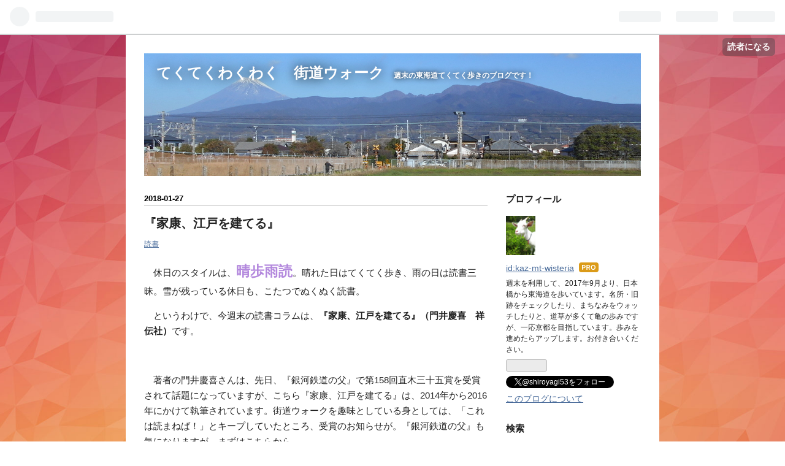

--- FILE ---
content_type: text/html; charset=utf-8
request_url: https://www.lupinus-shiroyagi.com/entry/2018/01/27/000000
body_size: 12981
content:
<!DOCTYPE html>
<html
  lang="ja"

data-admin-domain="//blog.hatena.ne.jp"
data-admin-origin="https://blog.hatena.ne.jp"
data-author="kaz-mt-wisteria"
data-avail-langs="ja en"
data-blog="kaz-mt-wisteria.hatenablog.com"
data-blog-host="kaz-mt-wisteria.hatenablog.com"
data-blog-is-public="1"
data-blog-name="てくてくわくわく　街道ウォーク"
data-blog-owner="kaz-mt-wisteria"
data-blog-show-ads=""
data-blog-show-sleeping-ads=""
data-blog-uri="https://www.lupinus-shiroyagi.com/"
data-blog-uuid="8599973812297748142"
data-blogs-uri-base="https://www.lupinus-shiroyagi.com"
data-brand="pro"
data-data-layer="{&quot;hatenablog&quot;:{&quot;admin&quot;:{},&quot;analytics&quot;:{&quot;brand_property_id&quot;:&quot;&quot;,&quot;measurement_id&quot;:&quot;&quot;,&quot;non_sampling_property_id&quot;:&quot;&quot;,&quot;property_id&quot;:&quot;UA-112017147-1&quot;,&quot;separated_property_id&quot;:&quot;UA-29716941-21&quot;},&quot;blog&quot;:{&quot;blog_id&quot;:&quot;8599973812297748142&quot;,&quot;content_seems_japanese&quot;:&quot;true&quot;,&quot;disable_ads&quot;:&quot;custom_domain&quot;,&quot;enable_ads&quot;:&quot;false&quot;,&quot;enable_keyword_link&quot;:&quot;false&quot;,&quot;entry_show_footer_related_entries&quot;:&quot;true&quot;,&quot;force_pc_view&quot;:&quot;false&quot;,&quot;is_public&quot;:&quot;true&quot;,&quot;is_responsive_view&quot;:&quot;false&quot;,&quot;is_sleeping&quot;:&quot;false&quot;,&quot;lang&quot;:&quot;ja&quot;,&quot;name&quot;:&quot;\u3066\u304f\u3066\u304f\u308f\u304f\u308f\u304f\u3000\u8857\u9053\u30a6\u30a9\u30fc\u30af&quot;,&quot;owner_name&quot;:&quot;kaz-mt-wisteria&quot;,&quot;uri&quot;:&quot;https://www.lupinus-shiroyagi.com/&quot;},&quot;brand&quot;:&quot;pro&quot;,&quot;page_id&quot;:&quot;entry&quot;,&quot;permalink_entry&quot;:{&quot;author_name&quot;:&quot;kaz-mt-wisteria&quot;,&quot;categories&quot;:&quot;\u8aad\u66f8&quot;,&quot;character_count&quot;:1511,&quot;date&quot;:&quot;2018-01-27&quot;,&quot;entry_id&quot;:&quot;8599973812341127911&quot;,&quot;first_category&quot;:&quot;\u8aad\u66f8&quot;,&quot;hour&quot;:&quot;0&quot;,&quot;title&quot;:&quot;\u300e\u5bb6\u5eb7\u3001\u6c5f\u6238\u3092\u5efa\u3066\u308b\u300f&quot;,&quot;uri&quot;:&quot;https://www.lupinus-shiroyagi.com/entry/2018/01/27/000000&quot;},&quot;pro&quot;:&quot;pro&quot;,&quot;router_type&quot;:&quot;blogs&quot;}}"
data-device="pc"
data-dont-recommend-pro="false"
data-global-domain="https://hatena.blog"
data-globalheader-color="b"
data-globalheader-type="pc"
data-has-touch-view="1"
data-help-url="https://help.hatenablog.com"
data-page="entry"
data-parts-domain="https://hatenablog-parts.com"
data-plus-available="1"
data-pro="true"
data-router-type="blogs"
data-sentry-dsn="https://03a33e4781a24cf2885099fed222b56d@sentry.io/1195218"
data-sentry-environment="production"
data-sentry-sample-rate="0.1"
data-static-domain="https://cdn.blog.st-hatena.com"
data-version="bf9b33cb6c06fe563d48131cfbdaa7"




  data-initial-state="{}"

  >
  <head prefix="og: http://ogp.me/ns# fb: http://ogp.me/ns/fb# article: http://ogp.me/ns/article#">

  

  

  


  

  <meta name="robots" content="max-image-preview:large" />


  <meta charset="utf-8"/>
  <meta http-equiv="X-UA-Compatible" content="IE=7; IE=9; IE=10; IE=11" />
  <title>『家康、江戸を建てる』 - てくてくわくわく　街道ウォーク</title>

  
  <link rel="canonical" href="https://www.lupinus-shiroyagi.com/entry/2018/01/27/000000"/>



  

<meta itemprop="name" content="『家康、江戸を建てる』 - てくてくわくわく　街道ウォーク"/>

  <meta itemprop="image" content="https://cdn.image.st-hatena.com/image/scale/3195eb068f797ed711a91ce653b2a6045b236c5c/backend=imagemagick;version=1;width=1300/https%3A%2F%2Fcdn-ak.f.st-hatena.com%2Fimages%2Ffotolife%2Fk%2Fkaz-mt-wisteria%2F20180126%2F20180126231741.jpg"/>


  <meta property="og:title" content="『家康、江戸を建てる』 - てくてくわくわく　街道ウォーク"/>
<meta property="og:type" content="article"/>
  <meta property="og:url" content="https://www.lupinus-shiroyagi.com/entry/2018/01/27/000000"/>

  <meta property="og:image" content="https://cdn.image.st-hatena.com/image/scale/3195eb068f797ed711a91ce653b2a6045b236c5c/backend=imagemagick;version=1;width=1300/https%3A%2F%2Fcdn-ak.f.st-hatena.com%2Fimages%2Ffotolife%2Fk%2Fkaz-mt-wisteria%2F20180126%2F20180126231741.jpg"/>

<meta property="og:image:alt" content="『家康、江戸を建てる』 - てくてくわくわく　街道ウォーク"/>
    <meta property="og:description" content="休日のスタイルは、晴歩雨読。晴れた日はてくてく歩き、雨の日は読書三昧。雪が残っている休日も、こたつでぬくぬく読書。 というわけで、今週末の読書コラムは、『家康、江戸を建てる』（門井慶喜 祥伝社）です。 著者の門井慶喜さんは、先日、『銀河鉄道の父』で第158回直木三十五賞を受賞されて話題になっていますが、こちら『家康、江戸を建てる』は、2014年から2016年にかけて執筆されています。街道ウォークを趣味としている身としては、「これは読まねば！」とキープしていたところ、受賞のお知らせが。『銀河鉄道の父』も気になりますが、まずはこちらから。 内容をひとことで言うならば、江戸の町づくりをテーマにした歴…" />
<meta property="og:site_name" content="てくてくわくわく　街道ウォーク"/>

  <meta property="article:published_time" content="2018-01-26T15:00:00Z" />

    <meta property="article:tag" content="読書" />
      <meta name="twitter:card"  content="summary_large_image" />
    <meta name="twitter:image" content="https://cdn.image.st-hatena.com/image/scale/3195eb068f797ed711a91ce653b2a6045b236c5c/backend=imagemagick;version=1;width=1300/https%3A%2F%2Fcdn-ak.f.st-hatena.com%2Fimages%2Ffotolife%2Fk%2Fkaz-mt-wisteria%2F20180126%2F20180126231741.jpg" />  <meta name="twitter:title" content="『家康、江戸を建てる』 - てくてくわくわく　街道ウォーク" />    <meta name="twitter:description" content="休日のスタイルは、晴歩雨読。晴れた日はてくてく歩き、雨の日は読書三昧。雪が残っている休日も、こたつでぬくぬく読書。 というわけで、今週末の読書コラムは、『家康、江戸を建てる』（門井慶喜 祥伝社）です。 著者の門井慶喜さんは、先日、『銀河鉄道の父』で第158回直木三十五賞を受賞されて話題になっていますが、こちら『家康、江…" />  <meta name="twitter:app:name:iphone" content="はてなブログアプリ" />
  <meta name="twitter:app:id:iphone" content="583299321" />
  <meta name="twitter:app:url:iphone" content="hatenablog:///open?uri=https%3A%2F%2Fwww.lupinus-shiroyagi.com%2Fentry%2F2018%2F01%2F27%2F000000" />  <meta name="twitter:site" content="@shiroyagi53" />
  
    <meta name="description" content="休日のスタイルは、晴歩雨読。晴れた日はてくてく歩き、雨の日は読書三昧。雪が残っている休日も、こたつでぬくぬく読書。 というわけで、今週末の読書コラムは、『家康、江戸を建てる』（門井慶喜 祥伝社）です。 著者の門井慶喜さんは、先日、『銀河鉄道の父』で第158回直木三十五賞を受賞されて話題になっていますが、こちら『家康、江戸を建てる』は、2014年から2016年にかけて執筆されています。街道ウォークを趣味としている身としては、「これは読まねば！」とキープしていたところ、受賞のお知らせが。『銀河鉄道の父』も気になりますが、まずはこちらから。 内容をひとことで言うならば、江戸の町づくりをテーマにした歴…" />


  
<script
  id="embed-gtm-data-layer-loader"
  data-data-layer-page-specific="{&quot;hatenablog&quot;:{&quot;blogs_permalink&quot;:{&quot;has_related_entries_with_elasticsearch&quot;:&quot;true&quot;,&quot;blog_afc_issued&quot;:&quot;false&quot;,&quot;entry_afc_issued&quot;:&quot;false&quot;,&quot;is_blog_sleeping&quot;:&quot;false&quot;,&quot;is_author_pro&quot;:&quot;true&quot;}}}"
>
(function() {
  function loadDataLayer(elem, attrName) {
    if (!elem) { return {}; }
    var json = elem.getAttribute(attrName);
    if (!json) { return {}; }
    return JSON.parse(json);
  }

  var globalVariables = loadDataLayer(
    document.documentElement,
    'data-data-layer'
  );
  var pageSpecificVariables = loadDataLayer(
    document.getElementById('embed-gtm-data-layer-loader'),
    'data-data-layer-page-specific'
  );

  var variables = [globalVariables, pageSpecificVariables];

  if (!window.dataLayer) {
    window.dataLayer = [];
  }

  for (var i = 0; i < variables.length; i++) {
    window.dataLayer.push(variables[i]);
  }
})();
</script>

<!-- Google Tag Manager -->
<script>(function(w,d,s,l,i){w[l]=w[l]||[];w[l].push({'gtm.start':
new Date().getTime(),event:'gtm.js'});var f=d.getElementsByTagName(s)[0],
j=d.createElement(s),dl=l!='dataLayer'?'&l='+l:'';j.async=true;j.src=
'https://www.googletagmanager.com/gtm.js?id='+i+dl;f.parentNode.insertBefore(j,f);
})(window,document,'script','dataLayer','GTM-P4CXTW');</script>
<!-- End Google Tag Manager -->











  <link rel="shortcut icon" href="https://www.lupinus-shiroyagi.com/icon/favicon">
<link rel="apple-touch-icon" href="https://www.lupinus-shiroyagi.com/icon/touch">
<link rel="icon" sizes="192x192" href="https://www.lupinus-shiroyagi.com/icon/link">

  

<link rel="alternate" type="application/atom+xml" title="Atom" href="https://www.lupinus-shiroyagi.com/feed"/>
<link rel="alternate" type="application/rss+xml" title="RSS2.0" href="https://www.lupinus-shiroyagi.com/rss"/>

  <link rel="alternate" type="application/json+oembed" href="https://hatena.blog/oembed?url=https%3A%2F%2Fwww.lupinus-shiroyagi.com%2Fentry%2F2018%2F01%2F27%2F000000&amp;format=json" title="oEmbed Profile of 『家康、江戸を建てる』"/>
<link rel="alternate" type="text/xml+oembed" href="https://hatena.blog/oembed?url=https%3A%2F%2Fwww.lupinus-shiroyagi.com%2Fentry%2F2018%2F01%2F27%2F000000&amp;format=xml" title="oEmbed Profile of 『家康、江戸を建てる』"/>
  
  <link rel="author" href="http://www.hatena.ne.jp/kaz-mt-wisteria/">

  

  
      <link rel="preload" href="https://cdn-ak.f.st-hatena.com/images/fotolife/k/kaz-mt-wisteria/20190107/20190107214016.jpg" as="image"/>
      <link rel="preload" href="https://cdn-ak.f.st-hatena.com/images/fotolife/k/kaz-mt-wisteria/20180126/20180126231741.jpg" as="image"/>


  
    
<link rel="stylesheet" type="text/css" href="https://cdn.blog.st-hatena.com/css/blog.css?version=bf9b33cb6c06fe563d48131cfbdaa7"/>

    
  <link rel="stylesheet" type="text/css" href="https://usercss.blog.st-hatena.com/blog_style/8599973812297748142/f8724f62a16eae6d1f9f32e91968ae326ee4305f"/>
  
  

  

  
<script> </script>

  
<style>
  div#google_afc_user,
  div.google-afc-user-container,
  div.google_afc_image,
  div.google_afc_blocklink {
      display: block !important;
  }
</style>


  

  
    <script type="application/ld+json">{"@context":"http://schema.org","@type":"Article","dateModified":"2018-01-27T21:23:53+09:00","datePublished":"2018-01-27T00:00:00+09:00","description":"休日のスタイルは、晴歩雨読。晴れた日はてくてく歩き、雨の日は読書三昧。雪が残っている休日も、こたつでぬくぬく読書。 というわけで、今週末の読書コラムは、『家康、江戸を建てる』（門井慶喜 祥伝社）です。 著者の門井慶喜さんは、先日、『銀河鉄道の父』で第158回直木三十五賞を受賞されて話題になっていますが、こちら『家康、江戸を建てる』は、2014年から2016年にかけて執筆されています。街道ウォークを趣味としている身としては、「これは読まねば！」とキープしていたところ、受賞のお知らせが。『銀河鉄道の父』も気になりますが、まずはこちらから。 内容をひとことで言うならば、江戸の町づくりをテーマにした歴…","headline":"『家康、江戸を建てる』","image":["https://cdn-ak.f.st-hatena.com/images/fotolife/k/kaz-mt-wisteria/20180126/20180126231741.jpg"],"mainEntityOfPage":{"@id":"https://www.lupinus-shiroyagi.com/entry/2018/01/27/000000","@type":"WebPage"}}</script>

  

  <script async src="//pagead2.googlesyndication.com/pagead/js/adsbygoogle.js"></script>
<script>
     (adsbygoogle = window.adsbygoogle || []).push({
          google_ad_client: "ca-pub-7938408411695621",
          enable_page_level_ads: true
     });
</script>

  

</head>

  <body class="page-entry header-image-enable category-読書 globalheader-ng-enabled">
    

<div id="globalheader-container"
  data-brand="hatenablog"
  
  >
  <iframe id="globalheader" height="37" frameborder="0" allowTransparency="true"></iframe>
</div>


  
  
  
    <nav class="
      blog-controlls
      
    ">
      <div class="blog-controlls-blog-icon">
        <a href="https://www.lupinus-shiroyagi.com/">
          <img src="https://cdn.image.st-hatena.com/image/square/6ed2001321d1c19187e8ba3dbf73c0c57831ed90/backend=imagemagick;height=128;version=1;width=128/https%3A%2F%2Fcdn.user.blog.st-hatena.com%2Fcustom_blog_icon%2F142984969%2F1514242646737483" alt="てくてくわくわく　街道ウォーク"/>
        </a>
      </div>
      <div class="blog-controlls-title">
        <a href="https://www.lupinus-shiroyagi.com/">てくてくわくわく　街道ウォーク</a>
      </div>
      <a href="https://blog.hatena.ne.jp/kaz-mt-wisteria/kaz-mt-wisteria.hatenablog.com/subscribe?utm_medium=button&amp;utm_source=blogs_topright_button&amp;utm_campaign=subscribe_blog" class="blog-controlls-subscribe-btn test-blog-header-controlls-subscribe">
        読者になる
      </a>
    </nav>
  

  <div id="container">
    <div id="container-inner">
      <header id="blog-title" data-brand="hatenablog">
  <div id="blog-title-inner" style="background-image: url('https://cdn-ak.f.st-hatena.com/images/fotolife/k/kaz-mt-wisteria/20190107/20190107214016.jpg'); background-position: center -227px;">
    <div id="blog-title-content">
      <h1 id="title"><a href="https://www.lupinus-shiroyagi.com/">てくてくわくわく　街道ウォーク</a></h1>
      
        <h2 id="blog-description">週末の東海道てくてく歩きのブログです！</h2>
      
    </div>
  </div>
</header>

      

      
      




<div id="content" class="hfeed"
  
  >
  <div id="content-inner">
    <div id="wrapper">
      <div id="main">
        <div id="main-inner">
          

          



          
  
  <!-- google_ad_section_start -->
  <!-- rakuten_ad_target_begin -->
  
  
  

  

  
    
      
        <article class="entry hentry test-hentry js-entry-article date-first autopagerize_page_element chars-1600 words-100 mode-html entry-odd" id="entry-8599973812341127911" data-keyword-campaign="" data-uuid="8599973812341127911" data-publication-type="entry">
  <div class="entry-inner">
    <header class="entry-header">
  
    <div class="date entry-date first">
    <a href="https://www.lupinus-shiroyagi.com/archive/2018/01/27" rel="nofollow">
      <time datetime="2018-01-26T15:00:00Z" title="2018-01-26T15:00:00Z">
        <span class="date-year">2018</span><span class="hyphen">-</span><span class="date-month">01</span><span class="hyphen">-</span><span class="date-day">27</span>
      </time>
    </a>
      </div>
  <h1 class="entry-title">
  <a href="https://www.lupinus-shiroyagi.com/entry/2018/01/27/000000" class="entry-title-link bookmark">『家康、江戸を建てる』</a>
</h1>

  
  

  <div class="entry-categories categories">
    
    <a href="https://www.lupinus-shiroyagi.com/archive/category/%E8%AA%AD%E6%9B%B8" class="entry-category-link category-読書">読書</a>
    
  </div>


  

  

</header>

    


    <div class="entry-content hatenablog-entry">
  
    <p>　休日のスタイルは、<span style="color: #b388dd; font-size: 150%;"><strong>晴歩雨読</strong></span>。晴れた日はてくてく歩き、雨の日は読書三昧。雪が残っている休日も、こたつでぬくぬく読書。</p>
<p>　というわけで、今週末の読書コラムは、<strong>『家康、江戸を建てる』（門井慶喜　祥伝社）</strong>です。</p>
<p> </p>
<p>　著者の門井慶喜さんは、先日、『銀河鉄道の父』で第158回直木三十五賞を受賞されて話題になっていますが、こちら『家康、江戸を建てる』は、2014年から2016年にかけて執筆されています。街道ウォークを趣味としている身としては、「これは読まねば！」とキープしていたところ、受賞のお知らせが。『銀河鉄道の父』も気になりますが、まずはこちらから。</p>
<p> </p>
<p>　内容をひとことで言うならば、江戸の町づくりをテーマにした歴史時代小説です。タイトルでは、主語が家康になっていますが、江戸の町づくりにかかわった人たち（職人や下級役人）に焦点を当てた話で、家康はむしろそれを指図したり見守ったりする脇役。唯一、家康の出番が多いかと思えるのが、最終話の「天守を起こす」です。</p>
<p> </p>
<p>　面白い、とは思います。世界の大都会・東京が、420年前は草ぼうぼうの湿地帯だったという事実が、まず面白い。知らない人は、ここでびっくり。知っていた人も、もう一度びっくり。</p>
<p>　それから、広大な草ぼうぼうの荒れ地が、まともな町になっていく過程が面白い。ひとつひとつのプロジェクトにびっくり。「第1話　流れを変える」「第2話　金貨を延べる」「第3話　飲み水を引く」「第4話　石垣を積む」「第5話　天守を起こす」という章立ては、そのまま町づくりのインフラ整備の順番の鉄則で、納得です。中でも、利根川の流れを、大きく東へ変えるという大胆なプロジェクトは、伊奈忠次より世代をまたいで約60年もかかったもので、第1話には大変引き込まれました。</p>
<p> </p>
<p>　残念だったのは、文章の不自然さです。何がとははっきり言えないのですが、体言止めが多いし、読んでいて文章が細切れのような感じがして、なんだか気になってしまうのです。こんなことを言うのは、とても失礼だとは思います。すみません。</p>
<p> </p>
<p>　この本を読んでいて、思い出した本がありました。<strong>『江戸の町　上・下』（内藤昌／イラストレーション　穂積和夫　草思社）</strong>です。児童書ですが、かなり詳しく書いてあります。絵本のようなスタイルで、見開き1ページにつき1つのテーマについて、詳細なイラストともに過不足ない説明が易しい言葉で語られています。さすが児童書。実はこの本、児童書としては定番中の定番、1982年出版のロングセラーです。</p>
<p>　内容は、上巻は『家康、江戸を建てる』同様、江戸の荒れ地を城下町にするまでのプロジェクトについてですが、『家康、江戸を建てる』には描かれていない明暦の大火による天守閣炎上までが解説されています。下巻は明暦の大火からの再興・江戸時代後期の江戸の町・無血開城までです。『家康、江戸を建てる』の後に、かつて読んだこの本を再読してみましたが、「そうか、こういうことだったんだ！」と腑に落ちることがたくさんありました。併せて読むと面白さ倍増です！</p>
<p>　もしかしたら、門井慶喜さんもこの本を読んでいらっしゃったのかもしれませんね。というか、『家康、江戸を建てる』はいったいどんな本を参考資料にされたのか、巻末に特に記載がないのが、やや気になりました。読者として、知りたいなあと思います。</p>
<p> </p>
<p>まとめ</p>
<p>　『家康、江戸を建てる』は、残念な点もありましたが、面白さで帳消しです。読んでよかったと思います。</p>
<p>　歴史時代小説は、類似の本を読んだりしながら、自分なりに検証するのも楽しいですね！</p>
<p> </p>
<p>　ここまで読んでくださり、ありがとうございました。また、訪問してくださると嬉しいです。</p>
<p> </p>
<p><img class="hatena-fotolife" title="f:id:kaz-mt-wisteria:20180126231741j:plain" src="https://cdn-ak.f.st-hatena.com/images/fotolife/k/kaz-mt-wisteria/20180126/20180126231741.jpg" alt="f:id:kaz-mt-wisteria:20180126231741j:plain" /></p>
<p> </p>
    
    




    

  
</div>

    
  <footer class="entry-footer">
    
    <div class="entry-tags-wrapper">
  <div class="entry-tags">  </div>
</div>

    <p class="entry-footer-section track-inview-by-gtm" data-gtm-track-json="{&quot;area&quot;: &quot;finish_reading&quot;}">
  <span class="author vcard"><span class="fn" data-load-nickname="1" data-user-name="kaz-mt-wisteria" >kaz-mt-wisteria</span></span>
  <span class="entry-footer-time"><a href="https://www.lupinus-shiroyagi.com/entry/2018/01/27/000000"><time data-relative datetime="2018-01-26T15:00:00Z" title="2018-01-26T15:00:00Z" class="updated">2018-01-27 00:00</time></a></span>
  
  
  
    <span class="
      entry-footer-subscribe
      
    " data-test-blog-controlls-subscribe>
      <a href="https://blog.hatena.ne.jp/kaz-mt-wisteria/kaz-mt-wisteria.hatenablog.com/subscribe?utm_medium=button&amp;utm_campaign=subscribe_blog&amp;utm_source=blogs_entry_footer">
        読者になる
      </a>
    </span>
  
</p>

    
  <div
    class="hatena-star-container"
    data-hatena-star-container
    data-hatena-star-url="https://www.lupinus-shiroyagi.com/entry/2018/01/27/000000"
    data-hatena-star-title="『家康、江戸を建てる』"
    data-hatena-star-variant="profile-icon"
    data-hatena-star-profile-url-template="https://blog.hatena.ne.jp/{username}/"
  ></div>


    
<div class="social-buttons">
  
  
    <div class="social-button-item">
      <a href="https://b.hatena.ne.jp/entry/s/www.lupinus-shiroyagi.com/entry/2018/01/27/000000" class="hatena-bookmark-button" data-hatena-bookmark-url="https://www.lupinus-shiroyagi.com/entry/2018/01/27/000000" data-hatena-bookmark-layout="vertical-balloon" data-hatena-bookmark-lang="ja" title="この記事をはてなブックマークに追加"><img src="https://b.st-hatena.com/images/entry-button/button-only.gif" alt="この記事をはてなブックマークに追加" width="20" height="20" style="border: none;" /></a>
    </div>
  
  
    <div class="social-button-item">
      <div class="fb-share-button" data-layout="box_count" data-href="https://www.lupinus-shiroyagi.com/entry/2018/01/27/000000"></div>
    </div>
  
  
    
    
    <div class="social-button-item">
      <a
          class="entry-share-button entry-share-button-twitter test-share-button-twitter"
          href="https://x.com/intent/tweet?text=%E3%80%8E%E5%AE%B6%E5%BA%B7%E3%80%81%E6%B1%9F%E6%88%B8%E3%82%92%E5%BB%BA%E3%81%A6%E3%82%8B%E3%80%8F+-+%E3%81%A6%E3%81%8F%E3%81%A6%E3%81%8F%E3%82%8F%E3%81%8F%E3%82%8F%E3%81%8F%E3%80%80%E8%A1%97%E9%81%93%E3%82%A6%E3%82%A9%E3%83%BC%E3%82%AF&amp;url=https%3A%2F%2Fwww.lupinus-shiroyagi.com%2Fentry%2F2018%2F01%2F27%2F000000"
          title="X（Twitter）で投稿する"
        ></a>
    </div>
  
  
  
    <span>
      <div class="line-it-button" style="display: none;" data-type="share-e" data-lang="ja" ></div>
      <script src="//scdn.line-apps.com/n/line_it/thirdparty/loader.min.js" async="async" defer="defer" ></script>
    </span>
  
  
  
  
</div>

    

    <div class="customized-footer">
      

        

          <div class="entry-footer-modules" id="entry-footer-secondary-modules">      
<div class="hatena-module hatena-module-related-entries" >
      
  <!-- Hatena-Epic-has-related-entries-with-elasticsearch:true -->
  <div class="hatena-module-title">
    関連記事
  </div>
  <div class="hatena-module-body">
    <ul class="related-entries hatena-urllist urllist-with-thumbnails">
  
  
    
    <li class="urllist-item related-entries-item">
      <div class="urllist-item-inner related-entries-item-inner">
        
          
                      <a class="urllist-image-link related-entries-image-link" href="https://www.lupinus-shiroyagi.com/entry/2020/03/14/175853">
  <img alt="（肘頭骨折　術後198日目）まちなみウォッチ　府中→丸子" src="https://cdn.image.st-hatena.com/image/square/c27b01b548007a47814be3e00c382feddf5794d7/backend=imagemagick;height=100;version=1;width=100/https%3A%2F%2Fcdn-ak.f.st-hatena.com%2Fimages%2Ffotolife%2Fk%2Fkaz-mt-wisteria%2F20200208%2F20200208094613.jpg" class="urllist-image related-entries-image" title="（肘頭骨折　術後198日目）まちなみウォッチ　府中→丸子" width="100" height="100" loading="lazy">
</a>
            <div class="urllist-date-link related-entries-date-link">
  <a href="https://www.lupinus-shiroyagi.com/archive/2020/03/14" rel="nofollow">
    <time datetime="2020-03-14T08:58:53Z" title="2020年3月14日">
      2020-03-14
    </time>
  </a>
</div>

          <a href="https://www.lupinus-shiroyagi.com/entry/2020/03/14/175853" class="urllist-title-link related-entries-title-link  urllist-title related-entries-title">（肘頭骨折 術後198日目）まちなみウォッチ 府中→丸子</a>




          
          

                      <div class="urllist-entry-body related-entries-entry-body">3月なのに冷たい雨が降っています。どこへも行きたくないな。も…</div>
      </div>
    </li>
  
    
    <li class="urllist-item related-entries-item">
      <div class="urllist-item-inner related-entries-item-inner">
        
          
                      <a class="urllist-image-link related-entries-image-link" href="https://www.lupinus-shiroyagi.com/entry/2020/02/24/135925">
  <img alt="（肘頭骨折　術後179日目）　第27回ウォーク　府中→丸子①" src="https://cdn.image.st-hatena.com/image/square/05d2ae22c52c6de7c1346fda5113379e83ffba7d/backend=imagemagick;height=100;version=1;width=100/https%3A%2F%2Fcdn-ak.f.st-hatena.com%2Fimages%2Ffotolife%2Fk%2Fkaz-mt-wisteria%2F20200223%2F20200223134916.jpg" class="urllist-image related-entries-image" title="（肘頭骨折　術後179日目）　第27回ウォーク　府中→丸子①" width="100" height="100" loading="lazy">
</a>
            <div class="urllist-date-link related-entries-date-link">
  <a href="https://www.lupinus-shiroyagi.com/archive/2020/02/24" rel="nofollow">
    <time datetime="2020-02-24T04:59:25Z" title="2020年2月24日">
      2020-02-24
    </time>
  </a>
</div>

          <a href="https://www.lupinus-shiroyagi.com/entry/2020/02/24/135925" class="urllist-title-link related-entries-title-link  urllist-title related-entries-title">（肘頭骨折 術後179日目） 第27回ウォーク 府中→丸子①</a>




          
          

                      <div class="urllist-entry-body related-entries-entry-body">まずい、風邪を引きました。今日は散歩も慎んで、家でおとなし…</div>
      </div>
    </li>
  
    
    <li class="urllist-item related-entries-item">
      <div class="urllist-item-inner related-entries-item-inner">
        
          
                      <a class="urllist-image-link related-entries-image-link" href="https://www.lupinus-shiroyagi.com/entry/2018/06/24/000506">
  <img alt="門井慶喜『銀河鉄道の父』" src="https://cdn.image.st-hatena.com/image/square/39e9081cdbd21206f9d4888229e2b6921a727d6b/backend=imagemagick;height=100;version=1;width=100/https%3A%2F%2Fcdn-ak.f.st-hatena.com%2Fimages%2Ffotolife%2Fk%2Fkaz-mt-wisteria%2F20180623%2F20180623235027.jpg" class="urllist-image related-entries-image" title="門井慶喜『銀河鉄道の父』" width="100" height="100" loading="lazy">
</a>
            <div class="urllist-date-link related-entries-date-link">
  <a href="https://www.lupinus-shiroyagi.com/archive/2018/06/24" rel="nofollow">
    <time datetime="2018-06-23T15:05:06Z" title="2018年6月24日">
      2018-06-24
    </time>
  </a>
</div>

          <a href="https://www.lupinus-shiroyagi.com/entry/2018/06/24/000506" class="urllist-title-link related-entries-title-link  urllist-title related-entries-title">門井慶喜『銀河鉄道の父』</a>




          
          

                      <div class="urllist-entry-body related-entries-entry-body">街道ウォークとときどき読書のブログです。 日本橋を出発して週…</div>
      </div>
    </li>
  
    
    <li class="urllist-item related-entries-item">
      <div class="urllist-item-inner related-entries-item-inner">
        
          
                      <div class="urllist-date-link related-entries-date-link">
  <a href="https://www.lupinus-shiroyagi.com/archive/2018/02/08" rel="nofollow">
    <time datetime="2018-02-07T16:30:17Z" title="2018年2月8日">
      2018-02-08
    </time>
  </a>
</div>

          <a href="https://www.lupinus-shiroyagi.com/entry/2018/02/08/013017" class="urllist-title-link related-entries-title-link  urllist-title related-entries-title">小田原宿ってどんなとこ？②</a>




          
          

                      <div class="urllist-entry-body related-entries-entry-body">小田原宿ってどんなとこ？ 2回目は、中世から現代までの小田原…</div>
      </div>
    </li>
  
    
    <li class="urllist-item related-entries-item">
      <div class="urllist-item-inner related-entries-item-inner">
        
          
                      <a class="urllist-image-link related-entries-image-link" href="https://www.lupinus-shiroyagi.com/entry/2018/02/06/090458">
  <img alt="小田原宿ってどんなとこ？①" src="https://cdn.image.st-hatena.com/image/square/5efc48919be6012136644bf25f91faba2ae9c43d/backend=imagemagick;height=100;version=1;width=100/https%3A%2F%2Fcdn-ak.f.st-hatena.com%2Fimages%2Ffotolife%2Fk%2Fkaz-mt-wisteria%2F20180206%2F20180206085822.jpg" class="urllist-image related-entries-image" title="小田原宿ってどんなとこ？①" width="100" height="100" loading="lazy">
</a>
            <div class="urllist-date-link related-entries-date-link">
  <a href="https://www.lupinus-shiroyagi.com/archive/2018/02/06" rel="nofollow">
    <time datetime="2018-02-06T00:04:58Z" title="2018年2月6日">
      2018-02-06
    </time>
  </a>
</div>

          <a href="https://www.lupinus-shiroyagi.com/entry/2018/02/06/090458" class="urllist-title-link related-entries-title-link  urllist-title related-entries-title">小田原宿ってどんなとこ？①</a>




          
          

                      <div class="urllist-entry-body related-entries-entry-body">昨年9月から始めた週末東海道ウォーク、国府津まで来て、「さあ…</div>
      </div>
    </li>
  
</ul>

  </div>
</div>
  </div>
        

      
    </div>
    
  <div class="comment-box js-comment-box">
    
    <ul class="comment js-comment">
      <li class="read-more-comments" style="display: none;"><a>もっと読む</a></li>
    </ul>
    
      <a class="leave-comment-title js-leave-comment-title">コメントを書く</a>
    
  </div>

  </footer>

  </div>
</article>

      
      
    
  

  
  <!-- rakuten_ad_target_end -->
  <!-- google_ad_section_end -->
  
  
  
  <div class="pager pager-permalink permalink">
    
      
      <span class="pager-prev">
        <a href="https://www.lupinus-shiroyagi.com/entry/2018/01/28/123945" rel="prev">
          <span class="pager-arrow">&laquo; </span>
          見どころはここ⁉　国府津→小田原
        </a>
      </span>
    
    
      
      <span class="pager-next">
        <a href="https://www.lupinus-shiroyagi.com/entry/2018/01/26/000518" rel="next">
          西城秀樹さん！
          <span class="pager-arrow"> &raquo;</span>
        </a>
      </span>
    
  </div>


  



        </div>
      </div>

      <aside id="box1">
  <div id="box1-inner">
  </div>
</aside>

    </div><!-- #wrapper -->

    
<aside id="box2">
  
  <div id="box2-inner">
    
      

<div class="hatena-module hatena-module-profile">
  <div class="hatena-module-title">
    プロフィール
  </div>
  <div class="hatena-module-body">
    
    <a href="https://www.lupinus-shiroyagi.com/about" class="profile-icon-link">
      <img src="https://cdn.profile-image.st-hatena.com/users/kaz-mt-wisteria/profile.png?1506344226"
      alt="id:kaz-mt-wisteria" class="profile-icon" />
    </a>
    

    
    <span class="id">
      <a href="https://www.lupinus-shiroyagi.com/about" class="hatena-id-link"><span data-load-nickname="1" data-user-name="kaz-mt-wisteria">id:kaz-mt-wisteria</span></a>
      
  
  
    <a href="https://blog.hatena.ne.jp/-/pro?plus_via=blog_plus_badge&amp;utm_source=pro_badge&amp;utm_medium=referral&amp;utm_campaign=register_pro" title="はてなブログPro"><i class="badge-type-pro">はてなブログPro</i></a>
  


    </span>
    

    

    
    <div class="profile-description">
      <p>週末を利用して、2017年9月より、日本橋から東海道を歩いています。名所・旧跡をチェックしたり、まちなみをウォッチしたりと、道草が多くて亀の歩みですが、一応京都を目指しています。歩みを進めたらアップします。お付き合いください。</p>

    </div>
    

    
      <div class="hatena-follow-button-box btn-subscribe js-hatena-follow-button-box"
  
  >

  <a href="#" class="hatena-follow-button js-hatena-follow-button">
    <span class="subscribing">
      <span class="foreground">読者です</span>
      <span class="background">読者をやめる</span>
    </span>
    <span class="unsubscribing" data-track-name="profile-widget-subscribe-button" data-track-once>
      <span class="foreground">読者になる</span>
      <span class="background">読者になる</span>
    </span>
  </a>
  <div class="subscription-count-box js-subscription-count-box">
    <i></i>
    <u></u>
    <span class="subscription-count js-subscription-count">
    </span>
  </div>
</div>

    

    
      <div class="hatena-follow-button-box">
        <a href="https://twitter.com/shiroyagi53" title="X（Twitter）アカウント" class="btn-twitter" data-lang="ja">
          <img src="https://cdn.blog.st-hatena.com/images/theme/plofile-socialize-x.svg?version=bf9b33cb6c06fe563d48131cfbdaa7" alt="X">
          <span>
            @shiroyagi53をフォロー
          </span>
        </a>
      </div>
    

    <div class="profile-about">
      <a href="https://www.lupinus-shiroyagi.com/about">このブログについて</a>
    </div>

  </div>
</div>

    
      <div class="hatena-module hatena-module-search-box">
  <div class="hatena-module-title">
    検索
  </div>
  <div class="hatena-module-body">
    <form class="search-form" role="search" action="https://www.lupinus-shiroyagi.com/search" method="get">
  <input type="text" name="q" class="search-module-input" value="" placeholder="記事を検索" required>
  <input type="submit" value="検索" class="search-module-button" />
</form>

  </div>
</div>

    
      <div class="hatena-module hatena-module-links">
  <div class="hatena-module-title">
    リンク
  </div>
  <div class="hatena-module-body">
    <ul class="hatena-urllist">
      
        <li>
          <a href="http://rkuroyagichan.hatenablog.com/">くろやぎのてくてくわくわく街道ウォーク</a>
        </li>
      
        <li>
          <a href="http://www.lupinus-shiroyagi.com/privacy-policy">このサイトについて</a>
        </li>
      
        <li>
          <a href="https://kaz-mt-wisteria.hateblo.jp/">肘頭骨折コツコツ日記</a>
        </li>
      
    </ul>
  </div>
</div>

    
      <div class="hatena-module hatena-module-recent-entries ">
  <div class="hatena-module-title">
    <a href="https://www.lupinus-shiroyagi.com/archive">
      最新記事
    </a>
  </div>
  <div class="hatena-module-body">
    <ul class="recent-entries hatena-urllist ">
  
  
    
    <li class="urllist-item recent-entries-item">
      <div class="urllist-item-inner recent-entries-item-inner">
        
          
          
          <a href="https://www.lupinus-shiroyagi.com/entry/2022/10/30/100142" class="urllist-title-link recent-entries-title-link  urllist-title recent-entries-title">リュックの紐につけるスマホポーチ</a>




          
          

                </div>
    </li>
  
    
    <li class="urllist-item recent-entries-item">
      <div class="urllist-item-inner recent-entries-item-inner">
        
          
          
          <a href="https://www.lupinus-shiroyagi.com/entry/2022/08/28/172053" class="urllist-title-link recent-entries-title-link  urllist-title recent-entries-title">ご近所ウォーク　＠東村山　パワースポットめぐり</a>




          
          

                </div>
    </li>
  
    
    <li class="urllist-item recent-entries-item">
      <div class="urllist-item-inner recent-entries-item-inner">
        
          
          
          <a href="https://www.lupinus-shiroyagi.com/entry/2022/08/26/105047" class="urllist-title-link recent-entries-title-link  urllist-title recent-entries-title">親の介護を始めて思った自分のための心得</a>




          
          

                </div>
    </li>
  
    
    <li class="urllist-item recent-entries-item">
      <div class="urllist-item-inner recent-entries-item-inner">
        
          
          
          <a href="https://www.lupinus-shiroyagi.com/entry/2022/08/21/095813" class="urllist-title-link recent-entries-title-link  urllist-title recent-entries-title">冷やすとおいしいモノ　冷や汁　枝豆　生八つ橋</a>




          
          

                </div>
    </li>
  
    
    <li class="urllist-item recent-entries-item">
      <div class="urllist-item-inner recent-entries-item-inner">
        
          
          
          <a href="https://www.lupinus-shiroyagi.com/entry/2022/08/19/221922" class="urllist-title-link recent-entries-title-link  urllist-title recent-entries-title">ご近所ウォーク　＠東村山 </a>




          
          

                </div>
    </li>
  
</ul>

      </div>
</div>

    
      

<div class="hatena-module hatena-module-archive" data-archive-type="default" data-archive-url="https://www.lupinus-shiroyagi.com/archive">
  <div class="hatena-module-title">
    <a href="https://www.lupinus-shiroyagi.com/archive">月別アーカイブ</a>
  </div>
  <div class="hatena-module-body">
    
      
        <ul class="hatena-urllist">
          
            <li class="archive-module-year archive-module-year-hidden" data-year="2022">
              <div class="archive-module-button">
                <span class="archive-module-hide-button">▼</span>
                <span class="archive-module-show-button">▶</span>
              </div>
              <a href="https://www.lupinus-shiroyagi.com/archive/2022" class="archive-module-year-title archive-module-year-2022">
                2022
              </a>
              <ul class="archive-module-months">
                
                  <li class="archive-module-month">
                    <a href="https://www.lupinus-shiroyagi.com/archive/2022/10" class="archive-module-month-title archive-module-month-2022-10">
                      2022 / 10
                    </a>
                  </li>
                
                  <li class="archive-module-month">
                    <a href="https://www.lupinus-shiroyagi.com/archive/2022/08" class="archive-module-month-title archive-module-month-2022-8">
                      2022 / 8
                    </a>
                  </li>
                
                  <li class="archive-module-month">
                    <a href="https://www.lupinus-shiroyagi.com/archive/2022/01" class="archive-module-month-title archive-module-month-2022-1">
                      2022 / 1
                    </a>
                  </li>
                
              </ul>
            </li>
          
            <li class="archive-module-year archive-module-year-hidden" data-year="2021">
              <div class="archive-module-button">
                <span class="archive-module-hide-button">▼</span>
                <span class="archive-module-show-button">▶</span>
              </div>
              <a href="https://www.lupinus-shiroyagi.com/archive/2021" class="archive-module-year-title archive-module-year-2021">
                2021
              </a>
              <ul class="archive-module-months">
                
                  <li class="archive-module-month">
                    <a href="https://www.lupinus-shiroyagi.com/archive/2021/11" class="archive-module-month-title archive-module-month-2021-11">
                      2021 / 11
                    </a>
                  </li>
                
                  <li class="archive-module-month">
                    <a href="https://www.lupinus-shiroyagi.com/archive/2021/08" class="archive-module-month-title archive-module-month-2021-8">
                      2021 / 8
                    </a>
                  </li>
                
                  <li class="archive-module-month">
                    <a href="https://www.lupinus-shiroyagi.com/archive/2021/04" class="archive-module-month-title archive-module-month-2021-4">
                      2021 / 4
                    </a>
                  </li>
                
                  <li class="archive-module-month">
                    <a href="https://www.lupinus-shiroyagi.com/archive/2021/03" class="archive-module-month-title archive-module-month-2021-3">
                      2021 / 3
                    </a>
                  </li>
                
                  <li class="archive-module-month">
                    <a href="https://www.lupinus-shiroyagi.com/archive/2021/02" class="archive-module-month-title archive-module-month-2021-2">
                      2021 / 2
                    </a>
                  </li>
                
                  <li class="archive-module-month">
                    <a href="https://www.lupinus-shiroyagi.com/archive/2021/01" class="archive-module-month-title archive-module-month-2021-1">
                      2021 / 1
                    </a>
                  </li>
                
              </ul>
            </li>
          
            <li class="archive-module-year archive-module-year-hidden" data-year="2020">
              <div class="archive-module-button">
                <span class="archive-module-hide-button">▼</span>
                <span class="archive-module-show-button">▶</span>
              </div>
              <a href="https://www.lupinus-shiroyagi.com/archive/2020" class="archive-module-year-title archive-module-year-2020">
                2020
              </a>
              <ul class="archive-module-months">
                
                  <li class="archive-module-month">
                    <a href="https://www.lupinus-shiroyagi.com/archive/2020/12" class="archive-module-month-title archive-module-month-2020-12">
                      2020 / 12
                    </a>
                  </li>
                
                  <li class="archive-module-month">
                    <a href="https://www.lupinus-shiroyagi.com/archive/2020/11" class="archive-module-month-title archive-module-month-2020-11">
                      2020 / 11
                    </a>
                  </li>
                
                  <li class="archive-module-month">
                    <a href="https://www.lupinus-shiroyagi.com/archive/2020/10" class="archive-module-month-title archive-module-month-2020-10">
                      2020 / 10
                    </a>
                  </li>
                
                  <li class="archive-module-month">
                    <a href="https://www.lupinus-shiroyagi.com/archive/2020/09" class="archive-module-month-title archive-module-month-2020-9">
                      2020 / 9
                    </a>
                  </li>
                
                  <li class="archive-module-month">
                    <a href="https://www.lupinus-shiroyagi.com/archive/2020/08" class="archive-module-month-title archive-module-month-2020-8">
                      2020 / 8
                    </a>
                  </li>
                
                  <li class="archive-module-month">
                    <a href="https://www.lupinus-shiroyagi.com/archive/2020/07" class="archive-module-month-title archive-module-month-2020-7">
                      2020 / 7
                    </a>
                  </li>
                
                  <li class="archive-module-month">
                    <a href="https://www.lupinus-shiroyagi.com/archive/2020/06" class="archive-module-month-title archive-module-month-2020-6">
                      2020 / 6
                    </a>
                  </li>
                
                  <li class="archive-module-month">
                    <a href="https://www.lupinus-shiroyagi.com/archive/2020/05" class="archive-module-month-title archive-module-month-2020-5">
                      2020 / 5
                    </a>
                  </li>
                
                  <li class="archive-module-month">
                    <a href="https://www.lupinus-shiroyagi.com/archive/2020/04" class="archive-module-month-title archive-module-month-2020-4">
                      2020 / 4
                    </a>
                  </li>
                
                  <li class="archive-module-month">
                    <a href="https://www.lupinus-shiroyagi.com/archive/2020/03" class="archive-module-month-title archive-module-month-2020-3">
                      2020 / 3
                    </a>
                  </li>
                
                  <li class="archive-module-month">
                    <a href="https://www.lupinus-shiroyagi.com/archive/2020/02" class="archive-module-month-title archive-module-month-2020-2">
                      2020 / 2
                    </a>
                  </li>
                
                  <li class="archive-module-month">
                    <a href="https://www.lupinus-shiroyagi.com/archive/2020/01" class="archive-module-month-title archive-module-month-2020-1">
                      2020 / 1
                    </a>
                  </li>
                
              </ul>
            </li>
          
            <li class="archive-module-year archive-module-year-hidden" data-year="2019">
              <div class="archive-module-button">
                <span class="archive-module-hide-button">▼</span>
                <span class="archive-module-show-button">▶</span>
              </div>
              <a href="https://www.lupinus-shiroyagi.com/archive/2019" class="archive-module-year-title archive-module-year-2019">
                2019
              </a>
              <ul class="archive-module-months">
                
                  <li class="archive-module-month">
                    <a href="https://www.lupinus-shiroyagi.com/archive/2019/12" class="archive-module-month-title archive-module-month-2019-12">
                      2019 / 12
                    </a>
                  </li>
                
                  <li class="archive-module-month">
                    <a href="https://www.lupinus-shiroyagi.com/archive/2019/11" class="archive-module-month-title archive-module-month-2019-11">
                      2019 / 11
                    </a>
                  </li>
                
                  <li class="archive-module-month">
                    <a href="https://www.lupinus-shiroyagi.com/archive/2019/10" class="archive-module-month-title archive-module-month-2019-10">
                      2019 / 10
                    </a>
                  </li>
                
                  <li class="archive-module-month">
                    <a href="https://www.lupinus-shiroyagi.com/archive/2019/09" class="archive-module-month-title archive-module-month-2019-9">
                      2019 / 9
                    </a>
                  </li>
                
                  <li class="archive-module-month">
                    <a href="https://www.lupinus-shiroyagi.com/archive/2019/08" class="archive-module-month-title archive-module-month-2019-8">
                      2019 / 8
                    </a>
                  </li>
                
                  <li class="archive-module-month">
                    <a href="https://www.lupinus-shiroyagi.com/archive/2019/07" class="archive-module-month-title archive-module-month-2019-7">
                      2019 / 7
                    </a>
                  </li>
                
                  <li class="archive-module-month">
                    <a href="https://www.lupinus-shiroyagi.com/archive/2019/05" class="archive-module-month-title archive-module-month-2019-5">
                      2019 / 5
                    </a>
                  </li>
                
                  <li class="archive-module-month">
                    <a href="https://www.lupinus-shiroyagi.com/archive/2019/04" class="archive-module-month-title archive-module-month-2019-4">
                      2019 / 4
                    </a>
                  </li>
                
                  <li class="archive-module-month">
                    <a href="https://www.lupinus-shiroyagi.com/archive/2019/03" class="archive-module-month-title archive-module-month-2019-3">
                      2019 / 3
                    </a>
                  </li>
                
                  <li class="archive-module-month">
                    <a href="https://www.lupinus-shiroyagi.com/archive/2019/02" class="archive-module-month-title archive-module-month-2019-2">
                      2019 / 2
                    </a>
                  </li>
                
                  <li class="archive-module-month">
                    <a href="https://www.lupinus-shiroyagi.com/archive/2019/01" class="archive-module-month-title archive-module-month-2019-1">
                      2019 / 1
                    </a>
                  </li>
                
              </ul>
            </li>
          
            <li class="archive-module-year archive-module-year-hidden" data-year="2018">
              <div class="archive-module-button">
                <span class="archive-module-hide-button">▼</span>
                <span class="archive-module-show-button">▶</span>
              </div>
              <a href="https://www.lupinus-shiroyagi.com/archive/2018" class="archive-module-year-title archive-module-year-2018">
                2018
              </a>
              <ul class="archive-module-months">
                
                  <li class="archive-module-month">
                    <a href="https://www.lupinus-shiroyagi.com/archive/2018/12" class="archive-module-month-title archive-module-month-2018-12">
                      2018 / 12
                    </a>
                  </li>
                
                  <li class="archive-module-month">
                    <a href="https://www.lupinus-shiroyagi.com/archive/2018/11" class="archive-module-month-title archive-module-month-2018-11">
                      2018 / 11
                    </a>
                  </li>
                
                  <li class="archive-module-month">
                    <a href="https://www.lupinus-shiroyagi.com/archive/2018/10" class="archive-module-month-title archive-module-month-2018-10">
                      2018 / 10
                    </a>
                  </li>
                
                  <li class="archive-module-month">
                    <a href="https://www.lupinus-shiroyagi.com/archive/2018/09" class="archive-module-month-title archive-module-month-2018-9">
                      2018 / 9
                    </a>
                  </li>
                
                  <li class="archive-module-month">
                    <a href="https://www.lupinus-shiroyagi.com/archive/2018/08" class="archive-module-month-title archive-module-month-2018-8">
                      2018 / 8
                    </a>
                  </li>
                
                  <li class="archive-module-month">
                    <a href="https://www.lupinus-shiroyagi.com/archive/2018/07" class="archive-module-month-title archive-module-month-2018-7">
                      2018 / 7
                    </a>
                  </li>
                
                  <li class="archive-module-month">
                    <a href="https://www.lupinus-shiroyagi.com/archive/2018/06" class="archive-module-month-title archive-module-month-2018-6">
                      2018 / 6
                    </a>
                  </li>
                
                  <li class="archive-module-month">
                    <a href="https://www.lupinus-shiroyagi.com/archive/2018/05" class="archive-module-month-title archive-module-month-2018-5">
                      2018 / 5
                    </a>
                  </li>
                
                  <li class="archive-module-month">
                    <a href="https://www.lupinus-shiroyagi.com/archive/2018/04" class="archive-module-month-title archive-module-month-2018-4">
                      2018 / 4
                    </a>
                  </li>
                
                  <li class="archive-module-month">
                    <a href="https://www.lupinus-shiroyagi.com/archive/2018/03" class="archive-module-month-title archive-module-month-2018-3">
                      2018 / 3
                    </a>
                  </li>
                
                  <li class="archive-module-month">
                    <a href="https://www.lupinus-shiroyagi.com/archive/2018/02" class="archive-module-month-title archive-module-month-2018-2">
                      2018 / 2
                    </a>
                  </li>
                
                  <li class="archive-module-month">
                    <a href="https://www.lupinus-shiroyagi.com/archive/2018/01" class="archive-module-month-title archive-module-month-2018-1">
                      2018 / 1
                    </a>
                  </li>
                
              </ul>
            </li>
          
            <li class="archive-module-year archive-module-year-hidden" data-year="2017">
              <div class="archive-module-button">
                <span class="archive-module-hide-button">▼</span>
                <span class="archive-module-show-button">▶</span>
              </div>
              <a href="https://www.lupinus-shiroyagi.com/archive/2017" class="archive-module-year-title archive-module-year-2017">
                2017
              </a>
              <ul class="archive-module-months">
                
                  <li class="archive-module-month">
                    <a href="https://www.lupinus-shiroyagi.com/archive/2017/12" class="archive-module-month-title archive-module-month-2017-12">
                      2017 / 12
                    </a>
                  </li>
                
                  <li class="archive-module-month">
                    <a href="https://www.lupinus-shiroyagi.com/archive/2017/11" class="archive-module-month-title archive-module-month-2017-11">
                      2017 / 11
                    </a>
                  </li>
                
                  <li class="archive-module-month">
                    <a href="https://www.lupinus-shiroyagi.com/archive/2017/10" class="archive-module-month-title archive-module-month-2017-10">
                      2017 / 10
                    </a>
                  </li>
                
                  <li class="archive-module-month">
                    <a href="https://www.lupinus-shiroyagi.com/archive/2017/09" class="archive-module-month-title archive-module-month-2017-9">
                      2017 / 9
                    </a>
                  </li>
                
              </ul>
            </li>
          
        </ul>
      
    
  </div>
</div>

    
      

<div class="hatena-module hatena-module-category">
  <div class="hatena-module-title">
    カテゴリー
  </div>
  <div class="hatena-module-body">
    <ul class="hatena-urllist">
      
        <li>
          <a href="https://www.lupinus-shiroyagi.com/archive/category/%E3%81%BE%E3%81%A1%E3%81%AA%E3%81%BF" class="category-まちなみ">
            まちなみ (13)
          </a>
        </li>
      
        <li>
          <a href="https://www.lupinus-shiroyagi.com/archive/category/%E4%BB%8A%E9%80%B1%E3%81%AE%E3%81%8A%E9%A1%8C" class="category-今週のお題">
            今週のお題 (13)
          </a>
        </li>
      
        <li>
          <a href="https://www.lupinus-shiroyagi.com/archive/category/%E8%AA%AD%E6%9B%B8" class="category-読書">
            読書 (4)
          </a>
        </li>
      
        <li>
          <a href="https://www.lupinus-shiroyagi.com/archive/category/%E6%9D%B1%E6%B5%B7%E9%81%93%E4%B8%AD%E8%86%9D%E6%A0%97%E6%AF%9B" class="category-東海道中膝栗毛">
            東海道中膝栗毛 (9)
          </a>
        </li>
      
        <li>
          <a href="https://www.lupinus-shiroyagi.com/archive/category/%E5%AE%BF%E5%A0%B4%E7%94%BA" class="category-宿場町">
            宿場町 (8)
          </a>
        </li>
      
        <li>
          <a href="https://www.lupinus-shiroyagi.com/archive/category/%E6%B5%AE%E4%B8%96%E7%B5%B5" class="category-浮世絵">
            浮世絵 (9)
          </a>
        </li>
      
        <li>
          <a href="https://www.lupinus-shiroyagi.com/archive/category/%E5%85%88%E5%8F%96%E3%82%8A" class="category-先取り">
            先取り (13)
          </a>
        </li>
      
        <li>
          <a href="https://www.lupinus-shiroyagi.com/archive/category/%E6%97%85%E3%81%AE%E8%A8%98%E9%8C%B2" class="category-旅の記録">
            旅の記録 (18)
          </a>
        </li>
      
        <li>
          <a href="https://www.lupinus-shiroyagi.com/archive/category/%E8%AA%AC%E6%98%8E%E6%9D%BF" class="category-説明板">
            説明板 (14)
          </a>
        </li>
      
    </ul>
  </div>
</div>

    
      <div class="hatena-module hatena-module-links">
  <div class="hatena-module-title">
    お問い合わせ
  </div>
  <div class="hatena-module-body">
    <ul class="hatena-urllist">
      
        <li>
          <a href="https://docs.google.com/forms/d/e/1FAIpQLSclW1J_yoIpqpJMjqKnXn91uSDz04N-qrP4ZJwrKUeptom-gg/viewform?usp=sf_link">お問い合わせ</a>
        </li>
      
    </ul>
  </div>
</div>

    
    
  </div>
</aside>


  </div>
</div>




      

      

    </div>
  </div>
  
<footer id="footer" data-brand="hatenablog">
  <div id="footer-inner">
    
      <div style="display:none !important" class="guest-footer js-guide-register test-blogs-register-guide" data-action="guide-register">
  <div class="guest-footer-content">
    <h3>はてなブログをはじめよう！</h3>
    <p>kaz-mt-wisteriaさんは、はてなブログを使っています。あなたもはてなブログをはじめてみませんか？</p>
    <div class="guest-footer-btn-container">
      <div  class="guest-footer-btn">
        <a class="btn btn-register js-inherit-ga" href="https://blog.hatena.ne.jp/register?via=200227" target="_blank">はてなブログをはじめる（無料）</a>
      </div>
      <div  class="guest-footer-btn">
        <a href="https://hatena.blog/guide" target="_blank">はてなブログとは</a>
      </div>
    </div>
  </div>
</div>

    
    <address class="footer-address">
      <a href="https://www.lupinus-shiroyagi.com/">
        <img src="https://cdn.image.st-hatena.com/image/square/6ed2001321d1c19187e8ba3dbf73c0c57831ed90/backend=imagemagick;height=128;version=1;width=128/https%3A%2F%2Fcdn.user.blog.st-hatena.com%2Fcustom_blog_icon%2F142984969%2F1514242646737483" width="16" height="16" alt="てくてくわくわく　街道ウォーク"/>
        <span class="footer-address-name">てくてくわくわく　街道ウォーク</span>
      </a>
    </address>
    <p class="services">
      Powered by <a href="https://hatena.blog/">Hatena Blog</a>
      |
        <a href="https://blog.hatena.ne.jp/-/abuse_report?target_url=https%3A%2F%2Fwww.lupinus-shiroyagi.com%2Fentry%2F2018%2F01%2F27%2F000000" class="report-abuse-link test-report-abuse-link" target="_blank">ブログを報告する</a>
    </p>
  </div>
</footer>


  
  <script async src="https://s.hatena.ne.jp/js/widget/star.js"></script>
  
  
  <script>
    if (typeof window.Hatena === 'undefined') {
      window.Hatena = {};
    }
    if (!Hatena.hasOwnProperty('Star')) {
      Hatena.Star = {
        VERSION: 2,
      };
    }
  </script>


  
    <div id="fb-root"></div>
<script>(function(d, s, id) {
  var js, fjs = d.getElementsByTagName(s)[0];
  if (d.getElementById(id)) return;
  js = d.createElement(s); js.id = id;
  js.src = "//connect.facebook.net/ja_JP/sdk.js#xfbml=1&appId=719729204785177&version=v17.0";
  fjs.parentNode.insertBefore(js, fjs);
}(document, 'script', 'facebook-jssdk'));</script>

  
  

<div class="quote-box">
  <div class="tooltip-quote tooltip-quote-stock">
    <i class="blogicon-quote" title="引用をストック"></i>
  </div>
  <div class="tooltip-quote tooltip-quote-tweet js-tooltip-quote-tweet">
    <a class="js-tweet-quote" target="_blank" data-track-name="quote-tweet" data-track-once>
      <img src="https://cdn.blog.st-hatena.com/images/admin/quote/quote-x-icon.svg?version=bf9b33cb6c06fe563d48131cfbdaa7" title="引用して投稿する" >
    </a>
  </div>
</div>

<div class="quote-stock-panel" id="quote-stock-message-box" style="position: absolute; z-index: 3000">
  <div class="message-box" id="quote-stock-succeeded-message" style="display: none">
    <p>引用をストックしました</p>
    <button class="btn btn-primary" id="quote-stock-show-editor-button" data-track-name="curation-quote-edit-button">ストック一覧を見る</button>
    <button class="btn quote-stock-close-message-button">閉じる</button>
  </div>

  <div class="message-box" id="quote-login-required-message" style="display: none">
    <p>引用するにはまずログインしてください</p>
    <button class="btn btn-primary" id="quote-login-button">ログイン</button>
    <button class="btn quote-stock-close-message-button">閉じる</button>
  </div>

  <div class="error-box" id="quote-stock-failed-message" style="display: none">
    <p>引用をストックできませんでした。再度お試しください</p>
    <button class="btn quote-stock-close-message-button">閉じる</button>
  </div>

  <div class="error-box" id="unstockable-quote-message-box" style="display: none; position: absolute; z-index: 3000;">
    <p>限定公開記事のため引用できません。</p>
  </div>
</div>

<script type="x-underscore-template" id="js-requote-button-template">
  <div class="requote-button js-requote-button">
    <button class="requote-button-btn tipsy-top" title="引用する"><i class="blogicon-quote"></i></button>
  </div>
</script>



  
  <div id="hidden-subscribe-button" style="display: none;">
    <div class="hatena-follow-button-box btn-subscribe js-hatena-follow-button-box"
  
  >

  <a href="#" class="hatena-follow-button js-hatena-follow-button">
    <span class="subscribing">
      <span class="foreground">読者です</span>
      <span class="background">読者をやめる</span>
    </span>
    <span class="unsubscribing" data-track-name="profile-widget-subscribe-button" data-track-once>
      <span class="foreground">読者になる</span>
      <span class="background">読者になる</span>
    </span>
  </a>
  <div class="subscription-count-box js-subscription-count-box">
    <i></i>
    <u></u>
    <span class="subscription-count js-subscription-count">
    </span>
  </div>
</div>

  </div>

  



    


  <script async src="https://platform.twitter.com/widgets.js" charset="utf-8"></script>

<script src="https://b.st-hatena.com/js/bookmark_button.js" charset="utf-8" async="async"></script>


<script type="text/javascript" src="https://cdn.blog.st-hatena.com/js/external/jquery.min.js?v=1.12.4&amp;version=bf9b33cb6c06fe563d48131cfbdaa7"></script>







<script src="https://cdn.blog.st-hatena.com/js/texts-ja.js?version=bf9b33cb6c06fe563d48131cfbdaa7"></script>



  <script id="vendors-js" data-env="production" src="https://cdn.blog.st-hatena.com/js/vendors.js?version=bf9b33cb6c06fe563d48131cfbdaa7" crossorigin="anonymous"></script>

<script id="hatenablog-js" data-env="production" src="https://cdn.blog.st-hatena.com/js/hatenablog.js?version=bf9b33cb6c06fe563d48131cfbdaa7" crossorigin="anonymous" data-page-id="entry"></script>


  <script>Hatena.Diary.GlobalHeader.init()</script>







    

    





  </body>
</html>



--- FILE ---
content_type: text/html; charset=utf-8
request_url: https://www.google.com/recaptcha/api2/aframe
body_size: 268
content:
<!DOCTYPE HTML><html><head><meta http-equiv="content-type" content="text/html; charset=UTF-8"></head><body><script nonce="lNwBA5MSjr8WfFDuA8LO5g">/** Anti-fraud and anti-abuse applications only. See google.com/recaptcha */ try{var clients={'sodar':'https://pagead2.googlesyndication.com/pagead/sodar?'};window.addEventListener("message",function(a){try{if(a.source===window.parent){var b=JSON.parse(a.data);var c=clients[b['id']];if(c){var d=document.createElement('img');d.src=c+b['params']+'&rc='+(localStorage.getItem("rc::a")?sessionStorage.getItem("rc::b"):"");window.document.body.appendChild(d);sessionStorage.setItem("rc::e",parseInt(sessionStorage.getItem("rc::e")||0)+1);localStorage.setItem("rc::h",'1768987960262');}}}catch(b){}});window.parent.postMessage("_grecaptcha_ready", "*");}catch(b){}</script></body></html>